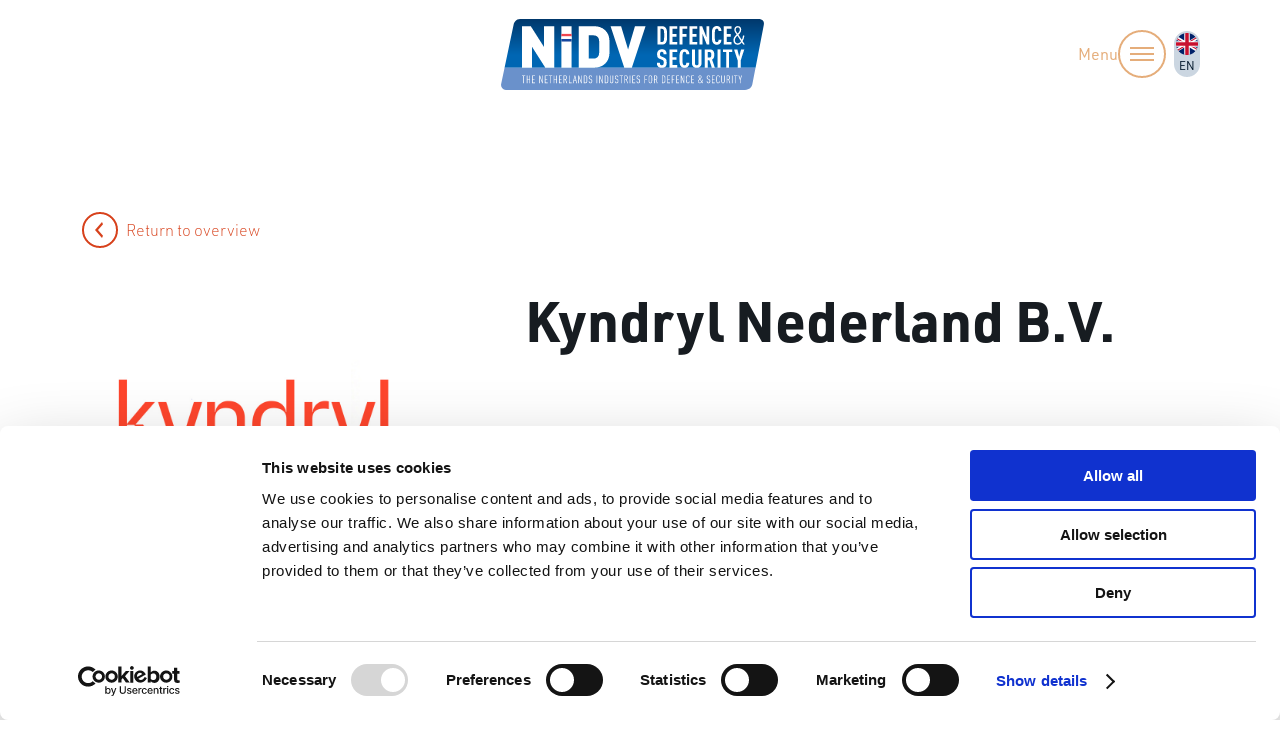

--- FILE ---
content_type: text/html; charset=UTF-8
request_url: https://www.nidv.eu/en/industry-guide/kyndryl-nederland-b-v/
body_size: 10979
content:
<!DOCTYPE html>
<head>
    <meta charset="UTF-8">
    <meta name="viewport" content="width=device-width">
    <link rel="profile" href="http://gmpg.org/xfn/11">
    <meta name="description" content="Voor een veilig en innovatief Nederland, nu en in de toekomst.">
    <meta name="msapplication-TileColor" content="#da532c">
    <meta name="theme-color" content="#ffffff">


            <!-- Google Tag Manager -->
        <script type="text/plain" data-cookieconsent="statistics" src="https://www.googletagmanager.com/gtag/js?id=G-NXSB19M2G2" async></script>
        <script type="text/plain" data-cookieconsent="statistics">
            window.dataLayer = window.dataLayer || [];
            function gtag(){dataLayer.push(arguments);}

            gtag('consent', 'default', {
              'ad_storage': 'denied',
              'analytics_storage': 'denied'
            });

            gtag('js', new Date());
            gtag('config', 'G-NXSB19M2G2', { 'anonymize_ip': true });
        </script>
    
    <script>
      let currentLanguage = "en";
    </script>

    <script type="text/javascript" data-cookieconsent="ignore">
	window.dataLayer = window.dataLayer || [];

	function gtag() {
		dataLayer.push(arguments);
	}

	gtag("consent", "default", {
		ad_personalization: "denied",
		ad_storage: "denied",
		ad_user_data: "denied",
		analytics_storage: "denied",
		functionality_storage: "denied",
		personalization_storage: "denied",
		security_storage: "granted",
		wait_for_update: 500,
	});
	gtag("set", "ads_data_redaction", true);
	</script>
<script type="text/javascript"
		id="Cookiebot"
		src="https://consent.cookiebot.com/uc.js"
		data-implementation="wp"
		data-cbid="6fca6ac8-a737-40f7-87df-c39c71e81498"
						data-culture="EN"
				data-blockingmode="auto"
	></script>
<meta name='robots' content='index, follow, max-image-preview:large, max-snippet:-1, max-video-preview:-1' />
	<style>img:is([sizes="auto" i], [sizes^="auto," i]) { contain-intrinsic-size: 3000px 1500px }</style>
	<link rel="alternate" href="https://www.nidv.eu/bedrijvengids/kyndryl-nederland-b-v/" hreflang="nl" />
<link rel="alternate" href="https://www.nidv.eu/en/industry-guide/kyndryl-nederland-b-v/" hreflang="en" />
<link rel="preload" href="//use.typekit.net/isl4zsg.css" as="style" crossorigin onload="this.onload=null;this.rel='stylesheet'"><noscript><link rel="stylesheet" href="//use.typekit.net/isl4zsg.css"></noscript>
	<!-- This site is optimized with the Yoast SEO plugin v26.4 - https://yoast.com/wordpress/plugins/seo/ -->
	<title>Kyndryl Nederland B.V. - NIDV</title>
	<link rel="canonical" href="https://www.nidv.eu/en/industry-guide/kyndryl-nederland-b-v/" />
	<meta property="og:locale" content="en_US" />
	<meta property="og:locale:alternate" content="nl_NL" />
	<meta property="og:type" content="article" />
	<meta property="og:title" content="Kyndryl Nederland B.V. - NIDV" />
	<meta property="og:url" content="https://www.nidv.eu/en/industry-guide/kyndryl-nederland-b-v/" />
	<meta property="og:site_name" content="NIDV" />
	<meta property="article:modified_time" content="2025-05-01T12:37:30+00:00" />
	<meta property="og:image" content="https://www.nidv.eu/wp-content/uploads/2022/01/Kyndryl.jpg" />
	<meta property="og:image:width" content="800" />
	<meta property="og:image:height" content="500" />
	<meta property="og:image:type" content="image/jpeg" />
	<meta name="twitter:card" content="summary_large_image" />
	<meta name="twitter:label1" content="Est. reading time" />
	<meta name="twitter:data1" content="2 minutes" />
	<script type="application/ld+json" class="yoast-schema-graph">{"@context":"https://schema.org","@graph":[{"@type":"WebPage","@id":"https://www.nidv.eu/en/industry-guide/kyndryl-nederland-b-v/","url":"https://www.nidv.eu/en/industry-guide/kyndryl-nederland-b-v/","name":"Kyndryl Nederland B.V. - NIDV","isPartOf":{"@id":"https://www.nidv.eu/en/home/#website"},"primaryImageOfPage":{"@id":"https://www.nidv.eu/en/industry-guide/kyndryl-nederland-b-v/#primaryimage"},"image":{"@id":"https://www.nidv.eu/en/industry-guide/kyndryl-nederland-b-v/#primaryimage"},"thumbnailUrl":"https://www.nidv.eu/wp-content/uploads/2022/01/Kyndryl.jpg","datePublished":"2022-01-27T09:47:04+00:00","dateModified":"2025-05-01T12:37:30+00:00","breadcrumb":{"@id":"https://www.nidv.eu/en/industry-guide/kyndryl-nederland-b-v/#breadcrumb"},"inLanguage":"en-US","potentialAction":[{"@type":"ReadAction","target":["https://www.nidv.eu/en/industry-guide/kyndryl-nederland-b-v/"]}]},{"@type":"ImageObject","inLanguage":"en-US","@id":"https://www.nidv.eu/en/industry-guide/kyndryl-nederland-b-v/#primaryimage","url":"https://www.nidv.eu/wp-content/uploads/2022/01/Kyndryl.jpg","contentUrl":"https://www.nidv.eu/wp-content/uploads/2022/01/Kyndryl.jpg","width":800,"height":500},{"@type":"BreadcrumbList","@id":"https://www.nidv.eu/en/industry-guide/kyndryl-nederland-b-v/#breadcrumb","itemListElement":[{"@type":"ListItem","position":1,"name":"Home","item":"https://www.nidv.eu/en/home/"},{"@type":"ListItem","position":2,"name":"Kyndryl Nederland B.V."}]},{"@type":"WebSite","@id":"https://www.nidv.eu/en/home/#website","url":"https://www.nidv.eu/en/home/","name":"NIDV","description":"Voor een veilig en innovatief Nederland, nu en in de toekomst.","potentialAction":[{"@type":"SearchAction","target":{"@type":"EntryPoint","urlTemplate":"https://www.nidv.eu/en/home/?s={search_term_string}"},"query-input":{"@type":"PropertyValueSpecification","valueRequired":true,"valueName":"search_term_string"}}],"inLanguage":"en-US"}]}</script>
	<!-- / Yoast SEO plugin. -->


<link rel='dns-prefetch' href='//cdnjs.cloudflare.com' />
<style id='classic-theme-styles-inline-css' type='text/css'>
/*! This file is auto-generated */
.wp-block-button__link{color:#fff;background-color:#32373c;border-radius:9999px;box-shadow:none;text-decoration:none;padding:calc(.667em + 2px) calc(1.333em + 2px);font-size:1.125em}.wp-block-file__button{background:#32373c;color:#fff;text-decoration:none}
</style>
<style id='global-styles-inline-css' type='text/css'>
:root{--wp--preset--aspect-ratio--square: 1;--wp--preset--aspect-ratio--4-3: 4/3;--wp--preset--aspect-ratio--3-4: 3/4;--wp--preset--aspect-ratio--3-2: 3/2;--wp--preset--aspect-ratio--2-3: 2/3;--wp--preset--aspect-ratio--16-9: 16/9;--wp--preset--aspect-ratio--9-16: 9/16;--wp--preset--color--black: #000000;--wp--preset--color--cyan-bluish-gray: #abb8c3;--wp--preset--color--white: #ffffff;--wp--preset--color--pale-pink: #f78da7;--wp--preset--color--vivid-red: #cf2e2e;--wp--preset--color--luminous-vivid-orange: #ff6900;--wp--preset--color--luminous-vivid-amber: #fcb900;--wp--preset--color--light-green-cyan: #7bdcb5;--wp--preset--color--vivid-green-cyan: #00d084;--wp--preset--color--pale-cyan-blue: #8ed1fc;--wp--preset--color--vivid-cyan-blue: #0693e3;--wp--preset--color--vivid-purple: #9b51e0;--wp--preset--gradient--vivid-cyan-blue-to-vivid-purple: linear-gradient(135deg,rgba(6,147,227,1) 0%,rgb(155,81,224) 100%);--wp--preset--gradient--light-green-cyan-to-vivid-green-cyan: linear-gradient(135deg,rgb(122,220,180) 0%,rgb(0,208,130) 100%);--wp--preset--gradient--luminous-vivid-amber-to-luminous-vivid-orange: linear-gradient(135deg,rgba(252,185,0,1) 0%,rgba(255,105,0,1) 100%);--wp--preset--gradient--luminous-vivid-orange-to-vivid-red: linear-gradient(135deg,rgba(255,105,0,1) 0%,rgb(207,46,46) 100%);--wp--preset--gradient--very-light-gray-to-cyan-bluish-gray: linear-gradient(135deg,rgb(238,238,238) 0%,rgb(169,184,195) 100%);--wp--preset--gradient--cool-to-warm-spectrum: linear-gradient(135deg,rgb(74,234,220) 0%,rgb(151,120,209) 20%,rgb(207,42,186) 40%,rgb(238,44,130) 60%,rgb(251,105,98) 80%,rgb(254,248,76) 100%);--wp--preset--gradient--blush-light-purple: linear-gradient(135deg,rgb(255,206,236) 0%,rgb(152,150,240) 100%);--wp--preset--gradient--blush-bordeaux: linear-gradient(135deg,rgb(254,205,165) 0%,rgb(254,45,45) 50%,rgb(107,0,62) 100%);--wp--preset--gradient--luminous-dusk: linear-gradient(135deg,rgb(255,203,112) 0%,rgb(199,81,192) 50%,rgb(65,88,208) 100%);--wp--preset--gradient--pale-ocean: linear-gradient(135deg,rgb(255,245,203) 0%,rgb(182,227,212) 50%,rgb(51,167,181) 100%);--wp--preset--gradient--electric-grass: linear-gradient(135deg,rgb(202,248,128) 0%,rgb(113,206,126) 100%);--wp--preset--gradient--midnight: linear-gradient(135deg,rgb(2,3,129) 0%,rgb(40,116,252) 100%);--wp--preset--font-size--small: 13px;--wp--preset--font-size--medium: 20px;--wp--preset--font-size--large: 36px;--wp--preset--font-size--x-large: 42px;--wp--preset--spacing--20: 0.44rem;--wp--preset--spacing--30: 0.67rem;--wp--preset--spacing--40: 1rem;--wp--preset--spacing--50: 1.5rem;--wp--preset--spacing--60: 2.25rem;--wp--preset--spacing--70: 3.38rem;--wp--preset--spacing--80: 5.06rem;--wp--preset--shadow--natural: 6px 6px 9px rgba(0, 0, 0, 0.2);--wp--preset--shadow--deep: 12px 12px 50px rgba(0, 0, 0, 0.4);--wp--preset--shadow--sharp: 6px 6px 0px rgba(0, 0, 0, 0.2);--wp--preset--shadow--outlined: 6px 6px 0px -3px rgba(255, 255, 255, 1), 6px 6px rgba(0, 0, 0, 1);--wp--preset--shadow--crisp: 6px 6px 0px rgba(0, 0, 0, 1);}:where(.is-layout-flex){gap: 0.5em;}:where(.is-layout-grid){gap: 0.5em;}body .is-layout-flex{display: flex;}.is-layout-flex{flex-wrap: wrap;align-items: center;}.is-layout-flex > :is(*, div){margin: 0;}body .is-layout-grid{display: grid;}.is-layout-grid > :is(*, div){margin: 0;}:where(.wp-block-columns.is-layout-flex){gap: 2em;}:where(.wp-block-columns.is-layout-grid){gap: 2em;}:where(.wp-block-post-template.is-layout-flex){gap: 1.25em;}:where(.wp-block-post-template.is-layout-grid){gap: 1.25em;}.has-black-color{color: var(--wp--preset--color--black) !important;}.has-cyan-bluish-gray-color{color: var(--wp--preset--color--cyan-bluish-gray) !important;}.has-white-color{color: var(--wp--preset--color--white) !important;}.has-pale-pink-color{color: var(--wp--preset--color--pale-pink) !important;}.has-vivid-red-color{color: var(--wp--preset--color--vivid-red) !important;}.has-luminous-vivid-orange-color{color: var(--wp--preset--color--luminous-vivid-orange) !important;}.has-luminous-vivid-amber-color{color: var(--wp--preset--color--luminous-vivid-amber) !important;}.has-light-green-cyan-color{color: var(--wp--preset--color--light-green-cyan) !important;}.has-vivid-green-cyan-color{color: var(--wp--preset--color--vivid-green-cyan) !important;}.has-pale-cyan-blue-color{color: var(--wp--preset--color--pale-cyan-blue) !important;}.has-vivid-cyan-blue-color{color: var(--wp--preset--color--vivid-cyan-blue) !important;}.has-vivid-purple-color{color: var(--wp--preset--color--vivid-purple) !important;}.has-black-background-color{background-color: var(--wp--preset--color--black) !important;}.has-cyan-bluish-gray-background-color{background-color: var(--wp--preset--color--cyan-bluish-gray) !important;}.has-white-background-color{background-color: var(--wp--preset--color--white) !important;}.has-pale-pink-background-color{background-color: var(--wp--preset--color--pale-pink) !important;}.has-vivid-red-background-color{background-color: var(--wp--preset--color--vivid-red) !important;}.has-luminous-vivid-orange-background-color{background-color: var(--wp--preset--color--luminous-vivid-orange) !important;}.has-luminous-vivid-amber-background-color{background-color: var(--wp--preset--color--luminous-vivid-amber) !important;}.has-light-green-cyan-background-color{background-color: var(--wp--preset--color--light-green-cyan) !important;}.has-vivid-green-cyan-background-color{background-color: var(--wp--preset--color--vivid-green-cyan) !important;}.has-pale-cyan-blue-background-color{background-color: var(--wp--preset--color--pale-cyan-blue) !important;}.has-vivid-cyan-blue-background-color{background-color: var(--wp--preset--color--vivid-cyan-blue) !important;}.has-vivid-purple-background-color{background-color: var(--wp--preset--color--vivid-purple) !important;}.has-black-border-color{border-color: var(--wp--preset--color--black) !important;}.has-cyan-bluish-gray-border-color{border-color: var(--wp--preset--color--cyan-bluish-gray) !important;}.has-white-border-color{border-color: var(--wp--preset--color--white) !important;}.has-pale-pink-border-color{border-color: var(--wp--preset--color--pale-pink) !important;}.has-vivid-red-border-color{border-color: var(--wp--preset--color--vivid-red) !important;}.has-luminous-vivid-orange-border-color{border-color: var(--wp--preset--color--luminous-vivid-orange) !important;}.has-luminous-vivid-amber-border-color{border-color: var(--wp--preset--color--luminous-vivid-amber) !important;}.has-light-green-cyan-border-color{border-color: var(--wp--preset--color--light-green-cyan) !important;}.has-vivid-green-cyan-border-color{border-color: var(--wp--preset--color--vivid-green-cyan) !important;}.has-pale-cyan-blue-border-color{border-color: var(--wp--preset--color--pale-cyan-blue) !important;}.has-vivid-cyan-blue-border-color{border-color: var(--wp--preset--color--vivid-cyan-blue) !important;}.has-vivid-purple-border-color{border-color: var(--wp--preset--color--vivid-purple) !important;}.has-vivid-cyan-blue-to-vivid-purple-gradient-background{background: var(--wp--preset--gradient--vivid-cyan-blue-to-vivid-purple) !important;}.has-light-green-cyan-to-vivid-green-cyan-gradient-background{background: var(--wp--preset--gradient--light-green-cyan-to-vivid-green-cyan) !important;}.has-luminous-vivid-amber-to-luminous-vivid-orange-gradient-background{background: var(--wp--preset--gradient--luminous-vivid-amber-to-luminous-vivid-orange) !important;}.has-luminous-vivid-orange-to-vivid-red-gradient-background{background: var(--wp--preset--gradient--luminous-vivid-orange-to-vivid-red) !important;}.has-very-light-gray-to-cyan-bluish-gray-gradient-background{background: var(--wp--preset--gradient--very-light-gray-to-cyan-bluish-gray) !important;}.has-cool-to-warm-spectrum-gradient-background{background: var(--wp--preset--gradient--cool-to-warm-spectrum) !important;}.has-blush-light-purple-gradient-background{background: var(--wp--preset--gradient--blush-light-purple) !important;}.has-blush-bordeaux-gradient-background{background: var(--wp--preset--gradient--blush-bordeaux) !important;}.has-luminous-dusk-gradient-background{background: var(--wp--preset--gradient--luminous-dusk) !important;}.has-pale-ocean-gradient-background{background: var(--wp--preset--gradient--pale-ocean) !important;}.has-electric-grass-gradient-background{background: var(--wp--preset--gradient--electric-grass) !important;}.has-midnight-gradient-background{background: var(--wp--preset--gradient--midnight) !important;}.has-small-font-size{font-size: var(--wp--preset--font-size--small) !important;}.has-medium-font-size{font-size: var(--wp--preset--font-size--medium) !important;}.has-large-font-size{font-size: var(--wp--preset--font-size--large) !important;}.has-x-large-font-size{font-size: var(--wp--preset--font-size--x-large) !important;}
:where(.wp-block-post-template.is-layout-flex){gap: 1.25em;}:where(.wp-block-post-template.is-layout-grid){gap: 1.25em;}
:where(.wp-block-columns.is-layout-flex){gap: 2em;}:where(.wp-block-columns.is-layout-grid){gap: 2em;}
:root :where(.wp-block-pullquote){font-size: 1.5em;line-height: 1.6;}
</style>
<link rel='stylesheet' id='theme-styles-css' href='https://www.nidv.eu/wp-content/themes/dpi/assets/css/main.min.css?ver=1.0.1768819603' type='text/css' media='all' />
<script type="text/javascript" src="//cdnjs.cloudflare.com/ajax/libs/jquery/3.3.1/jquery.min.js?ver=6.8.3" id="jquery-js"></script>
<link rel="alternate" title="oEmbed (JSON)" type="application/json+oembed" href="https://www.nidv.eu/wp-json/oembed/1.0/embed?url=https%3A%2F%2Fwww.nidv.eu%2Fen%2Findustry-guide%2Fkyndryl-nederland-b-v%2F&#038;lang=en" />
<link rel="alternate" title="oEmbed (XML)" type="text/xml+oembed" href="https://www.nidv.eu/wp-json/oembed/1.0/embed?url=https%3A%2F%2Fwww.nidv.eu%2Fen%2Findustry-guide%2Fkyndryl-nederland-b-v%2F&#038;format=xml&#038;lang=en" />
			<!-- Custom Favicons -->
			<link rel="apple-touch-icon" sizes="114x114" href="https://www.nidv.eu/wp-content/themes/dpi/assets/files/images/favicon/apple-touch-icon.png">
			<link rel="icon" type="image/png" sizes="32x32" href="https://www.nidv.eu/wp-content/themes/dpi/assets/files/images/favicon/favicon-32x32.png">
			<link rel="icon" type="image/png" sizes="16x16" href="https://www.nidv.eu/wp-content/themes/dpi/assets/files/images/favicon/favicon-16x16.png">
			<link rel="manifest" href="https://www.nidv.eu/wp-content/themes/dpi/assets/files/images/favicon/site.webmanifest">
			<link rel="mask-icon" href="https://www.nidv.eu/wp-content/themes/dpi/assets/files/images/favicon/safari-pinned-tab.svg" color="#5bbad5">

		</head>
<body class="wp-singular business-template-default single single-business postid-14695 wp-theme-dpi">
<header class="site-header">
    <nav class="navbar" id="navbar">
        <a class="navbar__logo" href="/en">
            <img src="https://www.nidv.eu/wp-content/themes/dpi/assets/files/images/logo-en.svg" alt="logo NIDV">
        </a>
        <div class="navbar__menu">
            <ul class="navbar__language-switcher top">
                	<li class="lang-item lang-item-2 lang-item-nl lang-item-first"><a lang="nl-NL" hreflang="nl-NL" href="https://www.nidv.eu/bedrijvengids/kyndryl-nederland-b-v/">nl</a></li>
	<li class="lang-item lang-item-5 lang-item-en current-lang"><a lang="en-US" hreflang="en-US" href="https://www.nidv.eu/en/industry-guide/kyndryl-nederland-b-v/" aria-current="true">en</a></li>
            </ul>
        </div>
        <div class="navbar-collapsed">
            <div class="navbar-collapsed__inner">
                <div class="navbar__search">
                    <div class="search-form">
                        
<form method="get" class="searchform" action="https://www.nidv.eu/en/" role="search">
    <label for="s">Search</label>
    <input id="s" name="s" type="text" placeholder="Search" value="">
</form>
                        <button class="search-form__button" aria-label="Search">
                            <span class="icon-search"></span>
                        </button>
                    </div>
                    <a class="navbar-collapsed__toggler navbar__toggler" href="#" data-nav-toggle title="Close menu">
                        Close                        <span class="menu-icon"><span></span></span>
                    </a>
                </div>
                <div class="navbar-collapsed__main-menu">
                    <ul id="main-navigation" class="main-navigation"><li id="menu-item-11554" class="menu-item menu-item-type-post_type menu-item-object-page menu-item-has-children menu-item-11554"><a href="https://www.nidv.eu/en/about-nidv/">About NIDV</a>
<ul class="sub-menu">
	<li id="menu-item-11556" class="menu-item menu-item-type-post_type menu-item-object-page menu-item-11556"><a href="https://www.nidv.eu/en/about-nidv/">About NIDV</a></li>
	<li id="menu-item-19946" class="menu-item menu-item-type-post_type menu-item-object-page menu-item-19946"><a href="https://www.nidv.eu/en/role-of-nidv/">Role of NIDV</a></li>
	<li id="menu-item-7632" class="menu-item menu-item-type-post_type menu-item-object-page menu-item-7632"><a href="https://www.nidv.eu/en/about-nidv/board/">Board</a></li>
	<li id="menu-item-7631" class="menu-item menu-item-type-post_type menu-item-object-page menu-item-7631"><a href="https://www.nidv.eu/en/about-nidv/employees/">Employees</a></li>
</ul>
</li>
<li id="menu-item-18840" class="menu-item menu-item-type-post_type menu-item-object-page menu-item-has-children menu-item-18840"><a href="https://www.nidv.eu/en/trade-promotion/">International activities</a>
<ul class="sub-menu">
	<li id="menu-item-11555" class="menu-item menu-item-type-post_type menu-item-object-page menu-item-11555"><a href="https://www.nidv.eu/en/trade-promotion/">Trade promotion</a></li>
	<li id="menu-item-18838" class="menu-item menu-item-type-post_type menu-item-object-page menu-item-18838"><a href="https://www.nidv.eu/en/europe/">Europe</a></li>
	<li id="menu-item-18839" class="menu-item menu-item-type-post_type menu-item-object-page menu-item-18839"><a href="https://www.nidv.eu/en/nato/">NATO</a></li>
</ul>
</li>
<li id="menu-item-18842" class="menu-item menu-item-type-post_type menu-item-object-page menu-item-18842"><a href="https://www.nidv.eu/en/industry-guide/">Industry guide</a></li>
<li id="menu-item-7636" class="menu-item menu-item-type-custom menu-item-object-custom menu-item-7636"><a target="_blank" href="https://www.nidvexhibition.eu/en/home/">NEDS</a></li>
</ul>                </div>
            </div>
            <div class="navbar-collapsed__language-switcher">
                <ul class="navbar__language-switcher bottom">
                    	<li class="lang-item lang-item-2 lang-item-nl lang-item-first"><a lang="nl-NL" hreflang="nl-NL" href="https://www.nidv.eu/bedrijvengids/kyndryl-nederland-b-v/">nl</a></li>
	<li class="lang-item lang-item-5 lang-item-en current-lang"><a lang="en-US" hreflang="en-US" href="https://www.nidv.eu/en/industry-guide/kyndryl-nederland-b-v/" aria-current="true">en</a></li>
                </ul>
            </div>
        </div>

        <div class="navbar__backdrop" data-nav-toggle></div>
    </nav>
</header>

<!-- Nav toggle needs to be outside site-header for mix-blend-mode to be working -->
<a class="navbar__toggler top" href="#" data-nav-toggle title="Toggle menu">
    Menu    <span class="menu-icon"><span></span></span>
</a>
<div class="wrapper" id="single-wrapper">

	<main class="site-main" id="main">

		
			
<article class="single single--business" id="post-14695">
    <div class="container">
                    <div class="row">
                <div class="col-12">
                    <a href="https://www.nidv.eu/en/home/industry-guide" class="btn-cta btn-cta--back single__back-button">
                        <i class="icon-chevron-back"></i>
                        Return to overview                    </a>
                </div>
            </div>
                <div class="row">
            <div class="col-md-4 sidebar__wrapper">
                
<aside class="sidebar">
    
                <div class="sidebar__card sidebar__card--logo">
                <img src="https://www.nidv.eu/wp-content/uploads/2022/01/Kyndryl.jpg" alt="Logo">
            </div>
                <div class="sidebar__card sidebar__card--address-data">
                            <div class="sidebar__card-content-wrapper">
                    <h4>Visitors Address:</h4>
                    <div>Mercuriusplein 1</div><div>2132 HA Hoofddorp</div><div>The Netherlands</div>                </div>
            
            
                            <div class="sidebar__card-content-wrapper">
                    <h4>Phone:</h4>
                    <div><a href="tel:+31 (0)23 798 11 73">+31 (0)23 798 11 73</a></div>
                </div>
             
                            <div class="sidebar__card-content-wrapper">
                    <h4>E-mail:</h4>
                    <div><a href="mailto:inquiry.netherlands@kyndryl.com">inquiry.netherlands@kyndryl.com</a></div>
                </div>
            
                            <h4>Website:</h4>
                <div><a target="_blank" href="https://www.kyndryl.com/us/en">https://www.kyndryl.com/us/en</a></div>
                    </div>
    
    
    
    </aside>            </div>
            <div class="col-md-8">
                <div class="row">
                    <div class="col-md-10 offset-md-1">
                        
<section class="component-post-meta-data">
        <div class="wysiwyg">
        <h1>Kyndryl Nederland B.V.</h1>
    </div>
    <div class="post-meta__information">
        
        
        
            </div>
    </section>

<section class="component-page-intro component">
    <div class="container">
        <div class="row">
            <div class="col-12">
                <div class="wysiwyg">
                                        <div class="intro-text">
                                                    <p>Kyndryl is a $19.4B technology services company with 90,000 highly skilled practitioners worldwide, with deep expertise in mission-critical digital environments and the skills, IP and tools to drive continuous innovation at scale that the world depends on every day.</p>
                                            </div>
                </div>
                                     
                            </div>
        </div>
    </div>
</section>
<section class="component-textblock component">
        <div class="wysiwyg">
        <p>The separation of Kyndryl from IBM has gained a new freedom to reshape our strategy in ways favorable to our long-term development. Kyndryl’s name comes from two words that are important to our identity. It is derived from the word <strong>kin</strong>ship, referencing the belief that people are at the center of everything the company does, and that relationships are built and nurtured over time. “Dryl” is derived from ten<strong>dril</strong>, which brings to mind the notion of continued growth and that –together with our customers &#8211; we are continually advancing human progress.</p>
<p>Kyndryl empowered teams, being close to our customers and with a broad range of partners, are able to anticipate and agilely respond to your needs.</p>
<p>As a World leading organization, we are committed to the health and continuous improvement of the vital systems at the heart of the digital economy. With our partners and thousands of customers, we co-create solutions to help enterprises reach their peak digital performance.</p>
<p>Our ability is to invest in capabilities across technology stacks — with a broad ecosystem of partners — allowing us to engage in the transformational services market, doubling the size of our market opportunity.</p>
<p>We support our customers objectives by innovating at scale with a strong foundation in applied data, automation, and operational AI – and new investments in 5G, edge, cloud, security and resilience to help and improve the customer and employee experience, accelerate time to value, improve resiliency, reduce risk and increase efficiency.</p>
<p>Our highly skilled practitioners are dedicated, passionate professionals who understand the current environments, are continuously upskilling, with the flexibility to integrate a broad range of technologies to support today’s heterogeneous environments.</p>
<p>Kyndryl has already announced strategic partnerships with Microsoft, VMWare, SAP and Google and others and we are pivoting to participate more fully in a broader ecosystem and invest in transformation services that are aligned to customers’ digital journeys (cloud, data, security, and intelligent automation).</p>
<p><strong>Platform </strong>NIVP</p>
         
    </div>
    </section>

<section class="component-share-post share-post">
    <strong>Share with:</strong>
    <a class="share-post__social" href="https://www.linkedin.com/shareArticle?mini=true&url=https%3A%2F%2Fwww.nidv.eu%2Fen%2Findustry-guide%2Fkyndryl-nederland-b-v%2F&title=Kyndryl+Nederland+B.V.&summary=%3Cp%3EKyndryl+is+a+%2419.4B+technology+services%C2%A0company+with+90%2C000+highly+skilled%C2%A0practitioners+worldwide%2C+with+deep+expertise%C2%A0in+mission-critical+digital+environments+and%C2%A0the+skills%2C+IP+and+tools+to+drive+continuous%C2%A0innovation+at+scale%C2%A0that+the+world+depends+on+every+day.%3C%2Fp%3E%0A">
        <svg xmlns="http://www.w3.org/2000/svg" width="32" height="32" fill="none">
            <title>LinkedIn</title>
            <g clip-path="url(#a)">
                <path fill="#fff" d="M5.9994 6h20v20h-20z"/>
                <path fill="currentColor" d="M15.9994 0c-8.8352 0-16 7.1648-16 16s7.1648 16 16 16 16-7.1648 16-16-7.1648-16-16-16ZM11.35 24.1875H7.4533V12.4641H11.35v11.7234ZM9.4017 10.8633h-.0254c-1.3076 0-2.1533-.9002-2.1533-2.0252 0-1.1504.8716-2.0256 2.2046-2.0256 1.333 0 2.1533.8752 2.1787 2.0256 0 1.125-.8457 2.0252-2.2046 2.0252Zm15.9991 13.3242h-3.8963v-6.2717c0-1.5762-.5642-2.6512-1.9741-2.6512-1.0764 0-1.7175.7251-1.9993 1.4251-.103.2505-.1281.6006-.1281.9509v6.5469h-3.8965s.051-10.6235 0-11.7234h3.8965v1.6599c.5178-.7988 1.4443-1.935 3.5117-1.935 2.5637 0 4.4861 1.6755 4.4861 5.2763v6.7222Z"/>
            </g>
            <defs>
                <clipPath id="a">
                    <path fill="#fff" d="M0 0h32v32H0z"/>
                </clipPath>
            </defs>
        </svg>
    </a>
    <a class="share-post__social" target="_blank" href="https://twitter.com/intent/tweet?url=https%3A%2F%2Fwww.nidv.eu%2Fen%2Findustry-guide%2Fkyndryl-nederland-b-v%2F&text=">
        <svg xmlns="http://www.w3.org/2000/svg" width="32" height="32" fill="none">
            <title>X</title>
            <g clip-path="url(#a)">
                <path fill="currentColor" d="M16.0012 0c-8.8362 0-16 7.1638-16 16 0 8.8363 7.1638 16 16 16 8.8363 0 16-7.1637 16-16 0-8.8362-7.1637-16-16-16Z"/>
                <path fill="#fff" d="m17.7517 14.5517 6.8494-7.9619h-1.623l-5.9474 6.9132-4.7501-6.9132H6.8019l7.1831 10.454-7.1831 8.3493H8.425l6.2805-7.3006 5.0165 7.3006h5.4787l-7.4495-10.8414h.0004Zm-8.7418-6.74h2.4931l11.4758 16.415h-2.4931L9.0099 7.8117Z"/>
            </g>
            <defs>
                <clipPath id="a">
                    <path fill="#fff" d="M0 0h32v32H0z"/>
                </clipPath>
            </defs>
        </svg>
    </a>
    <a class="share-post__social--whatsapp-mobile" href="whatsapp://send?text=Kyndryl+Nederland+B.V. https%3A%2F%2Fwww.nidv.eu%2Fen%2Findustry-guide%2Fkyndryl-nederland-b-v%2F">
        <svg xmlns="http://www.w3.org/2000/svg" width="32" height="32" fill="none">
            <title>WhatsApp</title>
            <rect width="32" height="32" fill="currentColor" rx="16"/>
            <path fill="#fff" d="M24.3199 12.5127c.4511 1.0864.6801 2.2332.6801 3.4336 0 1.6029-.404 3.0984-1.2189 4.4799-.7946 1.3547-1.8787 2.4278-3.2323 3.2191-1.3939.8115-2.8889 1.2139-4.4983 1.2139h-.0202c-1.5151 0-2.936-.3622-4.2694-1.0999L7 25l1.266-4.6207c-.7946-1.3681-1.1987-2.8569-1.1987-4.4598 0-1.6028.4108-3.105 1.2458-4.5067.7812-1.3413 1.8519-2.4076 3.2122-3.199C12.9125 7.4025 14.4209 7 16.0505 7c1.1852 0 2.33.228 3.4209.6773 1.0909.4494 2.0606 1.0999 2.9091 1.9382.8417.8383 1.4949 1.804 1.9461 2.8972h-.0067Zm-4.5253 9.8316c1.1246-.6506 2.0135-1.5425 2.6734-2.6625.6734-1.1535 1.0101-2.4076 1.0101-3.7556 0-.9791-.1885-1.9247-.5656-2.8234-.3771-.9053-.9159-1.7034-1.6162-2.4076-.7003-.7041-1.5084-1.2407-2.4175-1.6095-.9091-.3689-1.8519-.5633-2.835-.5633-1.3468 0-2.5994.3353-3.7711 1.006-1.1246.6504-2.0134 1.5424-2.6734 2.6624-.6734 1.1535-1.01 2.3941-1.01 3.7354 0 1.4352.377 2.7497 1.1245 3.9434l.1886.2817-.7475 2.7563 2.8148-.7444.2828.1609c1.1583.6841 2.4243 1.0261 3.798 1.0261s2.5926-.3353 3.7508-1.0059h-.0067Zm.4445-4.4866c.175.0804.2761.1408.303.2012.0337.0536.0404.1877.0202.3956-.0135.2079-.0674.4293-.1549.664-.0875.2347-.3098.4694-.6667.6974-.3097.2012-.5926.322-.8417.3488-.5185.0805-.9899.0469-1.4276-.0939-.4377-.1408-.8552-.2951-1.2458-.4695-.8889-.3755-1.7509-.9858-2.5791-1.8442-.4377-.4359-.8418-.9188-1.2189-1.4486l-.0471-.0671c-.1886-.2481-.3502-.5164-.4916-.7913-.2828-.5432-.4243-1.0395-.4243-1.4956 0-.456.0943-.8584.2829-1.2138.1077-.2012.2626-.4024.4714-.6036l.0471-.0469c.1751-.1878.3704-.2817.5859-.2817h.4915c.0943 0 .1617.0134.2088.0469.0943.0604.1751.1744.2357.3287l.7003 1.6564c.0606.1543.0606.2884 0 .3957l-.0269.0671a1.478 1.478 0 0 1-.1886.3018l-.0942.114c-.128.1408-.2088.2347-.2559.2816-.0606.0805-.1078.1476-.128.2079-.0202.0604-.0135.1409.0337.2348.3569.6035.7744 1.1266 1.2525 1.5491.4781.4293 1.0303.7713 1.6498 1.0395l.1415.0671c.1077.0469.202.0671.2828.0604.0808-.0067.1481-.047.2087-.1275.3435-.3755.5792-.6639.7004-.8651.0606-.1073.1347-.1676.2087-.1744.0808-.0067.1818.0135.3031.0604.175.0604.6801.3018 1.5218.7243l.1145.0671.027.0134Z"/>
        </svg>
    </a>
    <a class="share-post__social--whatsapp"  target="_blank" href="https://web.whatsapp.com/send?text=Kyndryl+Nederland+B.V. https%3A%2F%2Fwww.nidv.eu%2Fen%2Findustry-guide%2Fkyndryl-nederland-b-v%2F">
        <svg xmlns="http://www.w3.org/2000/svg" width="32" height="32" fill="none">
            <title>WhatsApp</title>
            <rect width="32" height="32" fill="currentColor" rx="16"/>
            <path fill="#fff" d="M24.3199 12.5127c.4511 1.0864.6801 2.2332.6801 3.4336 0 1.6029-.404 3.0984-1.2189 4.4799-.7946 1.3547-1.8787 2.4278-3.2323 3.2191-1.3939.8115-2.8889 1.2139-4.4983 1.2139h-.0202c-1.5151 0-2.936-.3622-4.2694-1.0999L7 25l1.266-4.6207c-.7946-1.3681-1.1987-2.8569-1.1987-4.4598 0-1.6028.4108-3.105 1.2458-4.5067.7812-1.3413 1.8519-2.4076 3.2122-3.199C12.9125 7.4025 14.4209 7 16.0505 7c1.1852 0 2.33.228 3.4209.6773 1.0909.4494 2.0606 1.0999 2.9091 1.9382.8417.8383 1.4949 1.804 1.9461 2.8972h-.0067Zm-4.5253 9.8316c1.1246-.6506 2.0135-1.5425 2.6734-2.6625.6734-1.1535 1.0101-2.4076 1.0101-3.7556 0-.9791-.1885-1.9247-.5656-2.8234-.3771-.9053-.9159-1.7034-1.6162-2.4076-.7003-.7041-1.5084-1.2407-2.4175-1.6095-.9091-.3689-1.8519-.5633-2.835-.5633-1.3468 0-2.5994.3353-3.7711 1.006-1.1246.6504-2.0134 1.5424-2.6734 2.6624-.6734 1.1535-1.01 2.3941-1.01 3.7354 0 1.4352.377 2.7497 1.1245 3.9434l.1886.2817-.7475 2.7563 2.8148-.7444.2828.1609c1.1583.6841 2.4243 1.0261 3.798 1.0261s2.5926-.3353 3.7508-1.0059h-.0067Zm.4445-4.4866c.175.0804.2761.1408.303.2012.0337.0536.0404.1877.0202.3956-.0135.2079-.0674.4293-.1549.664-.0875.2347-.3098.4694-.6667.6974-.3097.2012-.5926.322-.8417.3488-.5185.0805-.9899.0469-1.4276-.0939-.4377-.1408-.8552-.2951-1.2458-.4695-.8889-.3755-1.7509-.9858-2.5791-1.8442-.4377-.4359-.8418-.9188-1.2189-1.4486l-.0471-.0671c-.1886-.2481-.3502-.5164-.4916-.7913-.2828-.5432-.4243-1.0395-.4243-1.4956 0-.456.0943-.8584.2829-1.2138.1077-.2012.2626-.4024.4714-.6036l.0471-.0469c.1751-.1878.3704-.2817.5859-.2817h.4915c.0943 0 .1617.0134.2088.0469.0943.0604.1751.1744.2357.3287l.7003 1.6564c.0606.1543.0606.2884 0 .3957l-.0269.0671a1.478 1.478 0 0 1-.1886.3018l-.0942.114c-.128.1408-.2088.2347-.2559.2816-.0606.0805-.1078.1476-.128.2079-.0202.0604-.0135.1409.0337.2348.3569.6035.7744 1.1266 1.2525 1.5491.4781.4293 1.0303.7713 1.6498 1.0395l.1415.0671c.1077.0469.202.0671.2828.0604.0808-.0067.1481-.047.2087-.1275.3435-.3755.5792-.6639.7004-.8651.0606-.1073.1347-.1676.2087-.1744.0808-.0067.1818.0135.3031.0604.175.0604.6801.3018 1.5218.7243l.1145.0671.027.0134Z"/>
        </svg>
    </a>
</section>    <section class="component-next-previous-posts nav-next-previous">
                    <a class="btn--prev" rel="prev" href="https://www.nidv.eu/en/industry-guide/intronics-bv/">
                <i class="icon icon--arrow">
                    <svg xmlns="http://www.w3.org/2000/svg" width="10" height="20" viewBox="0 0 10 20" fill="none">
                        <path d="M10 2.85714L3.75 10L10 17.1429L8.75 20L-1.39079e-06 10L8.75 -5.46392e-08L10 2.85714Z" fill="#D7411B"/>
                    </svg>
                </i>
                Previous            </a>
                            <a class="btn--next"  rel="next" href="https://www.nidv.eu/en/industry-guide/nokia-solutions-and-networks-nederland-b-v/">
                Next                <i class="icon icon--arrow">
                    <svg xmlns="http://www.w3.org/2000/svg" width="10" height="20" viewBox="0 0 10 20" fill="none">
                        <path d="M10 2.85714L3.75 10L10 17.1429L8.75 20L-1.39079e-06 10L8.75 -5.46392e-08L10 2.85714Z" fill="#D7411B"/>
                    </svg>
                </i>
            </a>
            </section>
                    </div>
                </div>
            </div>
        </div>
            </div>
</article><!-- #post-## -->

		
	</main><!-- #main -->

</div><!-- #single-wrapper -->

<footer class="site-footer" id="footer">
    <div class="site-footer__inner">
        
<section class="component-sub-footer">
    <div class="container">
        <div class="row component-sub-footer__row">
                            <div class="component-sub-footer__col">
                <h3 class="component-sub-footer__title h6">Questions?</h3>
                    <a href="https://www.nidv.eu/en/contact/" class="btn btn--tertiary">Contact us</a>
                </div>
                                        <div class="component-sub-footer__col">
                    <h3 class="component-sub-footer__title h6">Address</h3>
                    <p class="component-sub-footer__p">Bezuidenhoutseweg 161</p>
                    <p class="component-sub-footer__p">2594 AG Den Haag</p>
                                            <p>The Netherlands</p>
                                    </div>
                                        <div class="component-sub-footer__col">
                    <h3 class="component-sub-footer__title h6">Telephone</h3>
                    <a href="tel:+31 70 3644807">+31 70 3644807</a>
                </div>
                                        <div class="component-sub-footer__col">
                    <h3 class="component-sub-footer__title h6">Follow us</h3>
                    <a class="component-sub-footer__icon" href="https://www.linkedin.com/company/nidvnews/?originalSubdomain=nl" target="_blank">
                        <svg xmlns="http://www.w3.org/2000/svg" width="33" height="32" fill="none">
                            <g clip-path="url(#a)">
                                <path fill="#fff" d="M6.5 6h20v20h-20z"/>
                                <path class="fill" fill="#00386B" d="M16.5 0C7.6648 0 .5 7.1648.5 16s7.1648 16 16 16 16-7.1648 16-16-7.1648-16-16-16Zm-4.6494 24.1875H7.9539V12.4641h3.8967v11.7234ZM9.9023 10.8633H9.877c-1.3077 0-2.1534-.9002-2.1534-2.0252 0-1.1504.8716-2.0256 2.2046-2.0256 1.333 0 2.1533.8752 2.1787 2.0256 0 1.125-.8457 2.0252-2.2046 2.0252Zm15.9991 13.3242h-3.8963v-6.2717c0-1.5762-.5642-2.6512-1.9741-2.6512-1.0764 0-1.7175.7251-1.9993 1.4251-.103.2505-.1281.6006-.1281.9509v6.5469h-3.8965s.051-10.6235 0-11.7234h3.8965v1.6599c.5178-.7988 1.4443-1.935 3.5117-1.935 2.5637 0 4.4861 1.6755 4.4861 5.2763v6.7222Z"/>
                            </g>
                            <defs>
                                <clipPath id="a">
                                    <path fill="#fff" d="M0 0h32v32H0z" transform="translate(.5)"/>
                                </clipPath>
                            </defs>
                        </svg>
                    </a>
                </div>
                    </div>
    </div>
</section>        <section class="component-footer">
    <div class="container">
        <div class="row">
            <div class="col-12 col-lg-8 component-footer__footer-menu">
                <ul id="footer-navigation" class="footer-navigation"><li id="menu-item-11560" class="menu-item menu-item-type-post_type menu-item-object-page menu-item-11560"><a href="https://www.nidv.eu/en/about-nidv/">About NIDV</a></li>
<li id="menu-item-11561" class="menu-item menu-item-type-post_type menu-item-object-page menu-item-11561"><a href="https://www.nidv.eu/en/trade-promotion/">Trade promotion</a></li>
<li id="menu-item-18843" class="menu-item menu-item-type-post_type menu-item-object-page menu-item-18843"><a href="https://www.nidv.eu/en/industry-guide/">Industry guide</a></li>
<li id="menu-item-11562" class="menu-item menu-item-type-custom menu-item-object-custom menu-item-11562"><a target="_blank" href="https://nidvexhibition.eu/en/">NEDS</a></li>
<li id="menu-item-6552" class="menu-item menu-item-type-post_type menu-item-object-page menu-item-6552"><a href="https://www.nidv.eu/en/contact/">Contact</a></li>
</ul>            </div>
            <div class="col-12 col-lg-4 component-footer__newsletter wysiwyg wysiwyg--compact">
                <h3>Newsletter</h3>
                <p>With the newsletter you will receive relevant news about the NIDV and the Dutch defense and security industry.</p>
                <a href="/en/newsletter" class="btn-cta btn-cta--grand site-cta__button">
                    <span>
                        Register                    </span>
                    <i class="icon-chevron-forward"></i>
                </a>
            </div>
        </div>
    </div>
</section>
    </div>
    <div class="container">
        <div class="row">
            <div class="col-12">
                <div class="disclaimer">
                    <ul id="disclaimer-navigation" class="disclaimer-navigation"><li id="menu-item-7571" class="menu-item menu-item-type-post_type menu-item-object-page menu-item-7571"><a href="https://www.nidv.eu/en/disclaimer/">Disclaimer</a></li>
<li id="menu-item-7570" class="menu-item menu-item-type-post_type menu-item-object-page menu-item-7570"><a href="https://www.nidv.eu/en/privacy-statement/">Privacy statement</a></li>
</ul>                </div>
            </div>
        </div>
    </div>
</footer>

<script type="speculationrules">
{"prefetch":[{"source":"document","where":{"and":[{"href_matches":"\/*"},{"not":{"href_matches":["\/wp-*.php","\/wp-admin\/*","\/wp-content\/uploads\/*","\/wp-content\/*","\/wp-content\/plugins\/*","\/wp-content\/themes\/dpi\/*","\/*\\?(.+)"]}},{"not":{"selector_matches":"a[rel~=\"nofollow\"]"}},{"not":{"selector_matches":".no-prefetch, .no-prefetch a"}}]},"eagerness":"conservative"}]}
</script>
<script type="text/javascript" src="https://www.nidv.eu/wp-content/themes/dpi/assets/js/main.min.js?ver=1.0.1768819603" id="main-scripts-js"></script>


    </body>
</html>

--- FILE ---
content_type: image/svg+xml
request_url: https://www.nidv.eu/wp-content/themes/dpi/assets/files/images/logo-en.svg
body_size: 13528
content:
<?xml version="1.0" encoding="utf-8"?>
<!-- Generator: Adobe Illustrator 25.0.1, SVG Export Plug-In . SVG Version: 6.00 Build 0)  -->
<svg version="1.1" id="Laag_1" xmlns="http://www.w3.org/2000/svg" xmlns:xlink="http://www.w3.org/1999/xlink" x="0px" y="0px"
	 viewBox="0 0 682.1 184.1" style="enable-background:new 0 0 682.1 184.1;" xml:space="preserve">
<style type="text/css">
	.st0{fill:url(#SVGID_1_);}
	.st1{fill:#6A91CB;}
	.st2{fill:#FFFFFF;}
	.st3{fill:#EF464F;}
	.st4{fill:#17479E;}
</style>
<g>
	<linearGradient id="SVGID_1_" gradientUnits="userSpaceOnUse" x1="345.6124" y1="184.0508" x2="345.6124" y2="6.309570e-04">
		<stop  offset="0.5" style="stop-color:#0066B3"/>
		<stop  offset="1" style="stop-color:#00386C"/>
	</linearGradient>
	<path class="st0" d="M681.5,16.1C682,13.9,685.2,0,666.9,0H49.6c-11,0-15.7,8.9-17,14.7L9.2,126.2h651.1L681.5,16.1z"/>
	<path class="st1" d="M14.5,184.1H630c14.5,0,19.6-6.5,21.8-14.2l8.4-43.6H9.2l-8.6,40.9C-1.9,176.5,4,184.1,14.5,184.1z"/>
</g>
<g>
	<path class="st2" d="M114.9,126.2l-34.4-54v54H54.1V18.7h23.1l34.4,54v-54H138v107.4H114.9z"/>
	<path class="st2" d="M156.6,126.2V18.7H183v107.4H156.6z"/>
	<path class="st2" d="M270.2,115.6c-7.4,7.4-17.8,10.6-29,10.6h-39.8V18.7h39.8c11.2,0,21.6,3.2,29,10.6
		c12.5,12.5,11.2,26.3,11.2,43.2C281.3,89.4,282.7,103.1,270.2,115.6z M252,48.3c-2.4-3.6-6-6-12.7-6h-11.6v60.4h11.6
		c6.6,0,10.3-2.4,12.7-6c2.1-3,2.9-5.9,2.9-24.1C254.9,54.4,254.2,51.3,252,48.3z"/>
	<path class="st2" d="M339.3,126.2h-19.6L284.2,18.7h27.3l18.1,60.1l17.8-60.1h27.5L339.3,126.2z"/>
</g>
<g>
	<rect x="156.6" y="38.6" class="st3" width="26.4" height="6.6"/>
	<rect x="156.6" y="45.2" class="st2" width="26.4" height="6.6"/>
	<rect x="156.6" y="51.8" class="st4" width="26.4" height="6.6"/>
</g>
<g>
	<path class="st2" d="M59.5,147.9v18.4h-1.7v-18.4h-3.5v-1.5H63v1.5H59.5z"/>
	<path class="st2" d="M73.7,166.3v-9.4h-5.2v9.4h-1.7v-19.9h1.7v9h5.2v-9h1.7v19.9H73.7z"/>
	<path class="st2" d="M80.6,166.3v-19.9h7.3v1.5h-5.6v7.7h4.8v1.5h-4.8v7.8h5.6v1.5H80.6z"/>
	<path class="st2" d="M106.8,166.3l-5.8-15.5v15.5h-1.7v-19.9h1.7l5.8,15.5l0-15.5h1.7v19.9H106.8z"/>
	<path class="st2" d="M113.7,166.3v-19.9h7.3v1.5h-5.6v7.7h4.8v1.5h-4.8v7.8h5.6v1.5H113.7z"/>
	<path class="st2" d="M129.3,147.9v18.4h-1.7v-18.4h-3.5v-1.5h8.7v1.5H129.3z"/>
	<path class="st2" d="M143.5,166.3v-9.4h-5.2v9.4h-1.7v-19.9h1.7v9h5.2v-9h1.7v19.9H143.5z"/>
	<path class="st2" d="M150.4,166.3v-19.9h7.3v1.5h-5.6v7.7h4.8v1.5h-4.8v7.8h5.6v1.5H150.4z"/>
	<path class="st2" d="M169.7,166.3l-3-8.9H164v8.9h-1.7v-19.9h4.1c2.5,0,4.5,0.9,4.5,5.5c0,3.1-0.9,4.6-2.6,5.2l3.3,9.2H169.7z
		 M166.4,147.9H164v8h2.4c2.1,0,2.7-1.4,2.7-4C169.2,149.3,168.5,147.9,166.4,147.9z"/>
	<path class="st2" d="M176.1,166.3v-19.9h1.7v18.4h5.6v1.5H176.1z"/>
	<path class="st2" d="M195.1,166.3l-1.1-5.5h-4.9l-1.1,5.5h-1.9l4.7-19.9h1.6l4.6,19.9H195.1z M191.5,149.4l-2.1,10h4.2L191.5,149.4
		z"/>
	<path class="st2" d="M207.8,166.3l-5.8-15.5v15.5h-1.7v-19.9h1.7l5.8,15.5l0-15.5h1.7v19.9H207.8z"/>
	<path class="st2" d="M222.1,165.2c-0.7,0.7-1.7,1.1-3.1,1.1h-4.3v-19.9h4.3c1.4,0,2.4,0.4,3.1,1.1c1.3,1.3,1.5,2.8,1.5,8.8
		C223.6,162.4,223.4,163.9,222.1,165.2z M220.8,148.6c-0.4-0.4-1.1-0.7-1.9-0.7h-2.5v17h2.5c0.8,0,1.5-0.3,1.9-0.7
		c0.9-1,1-2.1,1-7.8S221.7,149.5,220.8,148.6z"/>
	<path class="st2" d="M235.2,165.4c-0.7,0.7-1.8,1.1-3.3,1.1c-1.4,0-2.5-0.3-3.3-1.1c-0.9-0.9-1.2-1.9-1.2-4.1h1.7
		c0,1.5,0.2,2.4,0.8,3c0.4,0.4,1.1,0.7,2,0.7c1,0,1.6-0.3,2-0.7c0.7-0.7,0.8-1.6,0.8-3.1c0-2.5-0.4-3.4-2.2-4.1l-2.2-0.9
		c-2.1-0.8-2.8-2-2.8-5c0-1.7,0.5-3.1,1.4-3.9c0.8-0.7,1.8-1.1,3.1-1.1c1.4,0,2.4,0.4,3.1,1.1c1,1,1.3,2.1,1.3,3.9h-1.7
		c0-1.3-0.2-2.1-0.8-2.7c-0.4-0.4-1-0.7-1.9-0.7c-0.8,0-1.4,0.3-1.8,0.6c-0.6,0.6-0.9,1.6-0.9,2.9c0,2.3,0.4,3,2.3,3.7l2.2,0.9
		c2.3,0.9,2.7,2.4,2.7,5.3C236.5,163.2,236.2,164.5,235.2,165.4z"/>
	<path class="st2" d="M247.8,166.3v-19.9h1.7v19.9H247.8z"/>
	<path class="st2" d="M262.3,166.3l-5.8-15.5v15.5h-1.7v-19.9h1.7l5.8,15.5l0-15.5h1.7v19.9H262.3z"/>
	<path class="st2" d="M276.6,165.2c-0.7,0.7-1.7,1.1-3.1,1.1h-4.3v-19.9h4.3c1.4,0,2.4,0.4,3.1,1.1c1.3,1.3,1.5,2.8,1.5,8.8
		C278.1,162.4,277.9,163.9,276.6,165.2z M275.3,148.6c-0.4-0.4-1.1-0.7-1.9-0.7h-2.5v17h2.5c0.8,0,1.5-0.3,1.9-0.7
		c0.9-1,1-2.1,1-7.8S276.2,149.5,275.3,148.6z"/>
	<path class="st2" d="M290,165.4c-0.8,0.8-1.9,1.1-3.1,1.1c-1.2,0-2.3-0.4-3.1-1.1c-0.8-0.7-1.3-1.8-1.3-3.2v-15.8h1.7v15.9
		c0,1.7,1.2,2.7,2.6,2.7c1.4,0,2.6-1,2.6-2.7v-15.9h1.7v15.8C291.2,163.6,290.7,164.7,290,165.4z"/>
	<path class="st2" d="M303.1,165.4c-0.7,0.7-1.8,1.1-3.3,1.1c-1.4,0-2.5-0.3-3.3-1.1c-0.9-0.9-1.2-1.9-1.2-4.1h1.7
		c0,1.5,0.2,2.4,0.8,3c0.4,0.4,1.1,0.7,2,0.7c1,0,1.6-0.3,2-0.7c0.7-0.7,0.8-1.6,0.8-3.1c0-2.5-0.4-3.4-2.2-4.1l-2.2-0.9
		c-2.1-0.8-2.8-2-2.8-5c0-1.7,0.5-3.1,1.4-3.9c0.8-0.7,1.8-1.1,3.1-1.1c1.4,0,2.4,0.4,3.1,1.1c1,1,1.3,2.1,1.3,3.9h-1.7
		c0-1.3-0.2-2.1-0.8-2.7c-0.4-0.4-1-0.7-1.9-0.7c-0.8,0-1.4,0.3-1.8,0.6c-0.6,0.6-0.9,1.6-0.9,2.9c0,2.3,0.4,3,2.3,3.7l2.2,0.9
		c2.3,0.9,2.7,2.4,2.7,5.3C304.4,163.2,304.1,164.5,303.1,165.4z"/>
	<path class="st2" d="M312.6,147.9v18.4h-1.7v-18.4h-3.5v-1.5h8.7v1.5H312.6z"/>
	<path class="st2" d="M327.4,166.3l-3-8.9h-2.7v8.9h-1.7v-19.9h4.1c2.5,0,4.5,0.9,4.5,5.5c0,3.1-0.9,4.6-2.6,5.2l3.3,9.2H327.4z
		 M324.1,147.9h-2.4v8h2.4c2.1,0,2.7-1.4,2.7-4C326.8,149.3,326.2,147.9,324.1,147.9z"/>
	<path class="st2" d="M333.7,166.3v-19.9h1.7v19.9H333.7z"/>
	<path class="st2" d="M340.6,166.3v-19.9h7.3v1.5h-5.6v7.7h4.8v1.5h-4.8v7.8h5.6v1.5H340.6z"/>
	<path class="st2" d="M359.4,165.4c-0.7,0.7-1.8,1.1-3.3,1.1c-1.4,0-2.5-0.3-3.3-1.1c-0.9-0.9-1.2-1.9-1.2-4.1h1.7
		c0,1.5,0.2,2.4,0.8,3c0.4,0.4,1.1,0.7,2,0.7c1,0,1.6-0.3,2-0.7c0.7-0.7,0.8-1.6,0.8-3.1c0-2.5-0.4-3.4-2.2-4.1l-2.2-0.9
		c-2.1-0.8-2.8-2-2.8-5c0-1.7,0.5-3.1,1.4-3.9c0.8-0.7,1.8-1.1,3.1-1.1c1.4,0,2.4,0.4,3.1,1.1c1,1,1.3,2.1,1.3,3.9H359
		c0-1.3-0.2-2.1-0.8-2.7c-0.4-0.4-1-0.7-1.9-0.7c-0.8,0-1.4,0.3-1.8,0.6c-0.6,0.6-0.9,1.6-0.9,2.9c0,2.3,0.4,3,2.3,3.7l2.2,0.9
		c2.3,0.9,2.7,2.4,2.7,5.3C360.7,163.2,360.4,164.5,359.4,165.4z"/>
	<path class="st2" d="M373.8,147.9v7.7h4.8v1.5h-4.8v9.2H372v-19.9h7.3v1.5H373.8z"/>
	<path class="st2" d="M390.6,165.4c-0.7,0.7-1.8,1.2-3.1,1.2c-1.4,0-2.4-0.4-3.1-1.2c-1.3-1.3-1.5-2.9-1.5-9c0-6.1,0.1-7.7,1.5-9
		c0.7-0.7,1.8-1.2,3.1-1.2c1.4,0,2.4,0.4,3.1,1.2c1.3,1.3,1.5,2.9,1.5,9C392,162.5,391.9,164,390.6,165.4z M389.3,148.4
		c-0.4-0.4-1-0.7-1.9-0.7c-0.9,0-1.4,0.3-1.9,0.7c-0.9,1-1,2.1-1,8c0,5.8,0.1,7,1,8c0.4,0.4,1,0.7,1.9,0.7c0.9,0,1.5-0.3,1.9-0.7
		c0.9-1,1-2.1,1-8C390.3,150.5,390.2,149.4,389.3,148.4z"/>
	<path class="st2" d="M404.2,166.3l-3-8.9h-2.7v8.9h-1.7v-19.9h4.1c2.5,0,4.5,0.9,4.5,5.5c0,3.1-0.9,4.6-2.6,5.2l3.3,9.2H404.2z
		 M400.9,147.9h-2.4v8h2.4c2.1,0,2.7-1.4,2.7-4C403.7,149.3,403,147.9,400.9,147.9z"/>
	<path class="st2" d="M424.8,165.2c-0.7,0.7-1.7,1.1-3.1,1.1h-4.3v-19.9h4.3c1.4,0,2.4,0.4,3.1,1.1c1.3,1.3,1.5,2.8,1.5,8.8
		C426.3,162.4,426.1,163.9,424.8,165.2z M423.5,148.6c-0.4-0.4-1.1-0.7-1.9-0.7h-2.5v17h2.5c0.8,0,1.5-0.3,1.9-0.7
		c0.9-1,1-2.1,1-7.8S424.4,149.5,423.5,148.6z"/>
	<path class="st2" d="M431,166.3v-19.9h7.3v1.5h-5.6v7.7h4.8v1.5h-4.8v7.8h5.6v1.5H431z"/>
	<path class="st2" d="M444.5,147.9v7.7h4.8v1.5h-4.8v9.2h-1.7v-19.9h7.3v1.5H444.5z"/>
	<path class="st2" d="M454.5,166.3v-19.9h7.3v1.5h-5.6v7.7h4.8v1.5h-4.8v7.8h5.6v1.5H454.5z"/>
	<path class="st2" d="M473.9,166.3l-5.8-15.5v15.5h-1.7v-19.9h1.7l5.8,15.5l0-15.5h1.7v19.9H473.9z"/>
	<path class="st2" d="M487.8,165.6c-0.7,0.6-1.6,1-2.9,1c-1.4,0-2.4-0.4-3.1-1.2c-1.3-1.3-1.5-2.9-1.5-9c0-6.1,0.1-7.7,1.5-9
		c0.7-0.7,1.8-1.2,3.1-1.2c1.3,0,2.3,0.4,3,1.1c0.9,0.9,1.3,2.2,1.4,3.7h-1.7c0-1-0.2-2-0.8-2.6c-0.4-0.4-1-0.7-1.8-0.7
		c-0.9,0-1.4,0.3-1.9,0.7c-0.9,1-1,2.1-1,8c0,5.8,0.1,7,1,8c0.4,0.4,1,0.7,1.9,0.7c0.8,0,1.4-0.3,1.8-0.7c0.6-0.6,0.8-1.6,0.8-2.6
		h1.7C489.2,163.3,488.8,164.7,487.8,165.6z"/>
	<path class="st2" d="M493.6,166.3v-19.9h7.3v1.5h-5.6v7.7h4.8v1.5h-4.8v7.8h5.6v1.5H493.6z"/>
	<path class="st2" d="M522.4,166.3l-1.6-2.4c-1.3,1.5-2.6,2.6-4.9,2.6c-2.6,0-4.6-1.8-4.6-4.8c0-2.4,1.1-4.1,3.6-6.3
		c-2-2.7-2.6-3.6-2.6-5.2c0-2.1,1.3-4,3.9-4c2.6,0,3.9,1.6,3.9,3.8c0,2.4-0.9,3.6-3.2,5.7l3.9,5.6c0.7-1.1,1.3-3.1,1.4-4.7h1.6
		c-0.2,2.3-0.9,4.5-2,6.1l2.6,3.7H522.4z M515.8,156.7c-1.9,1.8-2.9,3.2-2.9,4.9c0,1.9,1.1,3.5,3.2,3.5c1.5,0,2.7-1,3.8-2.4
		L515.8,156.7z M516.2,147.6c-1.6,0-2.3,1.3-2.3,2.5c0,1.1,0.4,1.9,2.2,4.3c1.5-1.4,2.5-2.5,2.5-4.4
		C518.6,148.6,517.6,147.6,516.2,147.6z"/>
	<path class="st2" d="M541.4,165.4c-0.7,0.7-1.8,1.1-3.3,1.1c-1.4,0-2.5-0.3-3.3-1.1c-0.9-0.9-1.2-1.9-1.2-4.1h1.7
		c0,1.5,0.2,2.4,0.8,3c0.4,0.4,1.1,0.7,2,0.7c1,0,1.6-0.3,2-0.7c0.7-0.7,0.8-1.6,0.8-3.1c0-2.5-0.4-3.4-2.2-4.1l-2.2-0.9
		c-2.1-0.8-2.8-2-2.8-5c0-1.7,0.5-3.1,1.4-3.9c0.8-0.7,1.8-1.1,3.1-1.1c1.4,0,2.4,0.4,3.1,1.1c1,1,1.3,2.1,1.3,3.9h-1.7
		c0-1.3-0.2-2.1-0.8-2.7c-0.4-0.4-1-0.7-1.9-0.7c-0.8,0-1.4,0.3-1.8,0.6c-0.6,0.6-0.9,1.6-0.9,2.9c0,2.3,0.4,3,2.3,3.7l2.2,0.9
		c2.3,0.9,2.7,2.4,2.7,5.3C542.7,163.2,542.3,164.5,541.4,165.4z"/>
	<path class="st2" d="M547.2,166.3v-19.9h7.3v1.5h-5.6v7.7h4.8v1.5h-4.8v7.8h5.6v1.5H547.2z"/>
	<path class="st2" d="M566,165.6c-0.7,0.6-1.6,1-2.9,1c-1.4,0-2.4-0.4-3.1-1.2c-1.3-1.3-1.5-2.9-1.5-9c0-6.1,0.1-7.7,1.5-9
		c0.7-0.7,1.8-1.2,3.1-1.2c1.3,0,2.3,0.4,3,1.1c0.9,0.9,1.3,2.2,1.4,3.7h-1.7c0-1-0.2-2-0.8-2.6c-0.4-0.4-1-0.7-1.8-0.7
		c-0.9,0-1.4,0.3-1.9,0.7c-0.9,1-1,2.1-1,8c0,5.8,0.1,7,1,8c0.4,0.4,1,0.7,1.9,0.7c0.8,0,1.4-0.3,1.8-0.7c0.6-0.6,0.8-1.6,0.8-2.6
		h1.7C567.5,163.3,567,164.7,566,165.6z"/>
	<path class="st2" d="M579,165.4c-0.8,0.8-1.9,1.1-3.1,1.1c-1.2,0-2.3-0.4-3.1-1.1c-0.8-0.7-1.3-1.8-1.3-3.2v-15.8h1.7v15.9
		c0,1.7,1.2,2.7,2.6,2.7c1.4,0,2.6-1,2.6-2.7v-15.9h1.7v15.8C580.3,163.6,579.8,164.7,579,165.4z"/>
	<path class="st2" d="M592.7,166.3l-3-8.9h-2.7v8.9h-1.7v-19.9h4.1c2.5,0,4.5,0.9,4.5,5.5c0,3.1-0.9,4.6-2.6,5.2l3.3,9.2H592.7z
		 M589.4,147.9h-2.4v8h2.4c2.1,0,2.7-1.4,2.7-4C592.1,149.3,591.5,147.9,589.4,147.9z"/>
	<path class="st2" d="M599,166.3v-19.9h1.7v19.9H599z"/>
	<path class="st2" d="M609.8,147.9v18.4H608v-18.4h-3.5v-1.5h8.7v1.5H609.8z"/>
	<path class="st2" d="M621.4,158v8.3h-1.7V158l-3.7-11.6h1.9l2.6,9.1l2.6-9.1h1.9L621.4,158z"/>
</g>
<g>
	<path class="st2" d="M427.2,62.3c-1.9,2.2-4.7,3.9-9.2,3.9h-12V18.8h12c4.5,0,7.3,1.7,9.2,3.9c3.5,3.9,3.5,10.7,3.5,19.8
		C430.6,51.6,430.7,58.3,427.2,62.3z M421.6,27.4c-0.7-1.1-2-1.9-3.8-1.9h-4.4v34h4.4c1.8,0,3.1-0.8,3.8-1.9
		c1.4-2.2,1.6-6.9,1.6-15.1C423.2,34.2,423,29.6,421.6,27.4z"/>
	<path class="st2" d="M437.3,66.2V18.8h19.9v6.7h-12.4V39h10.7v6.7h-10.7v13.8h12.4v6.7H437.3z"/>
	<path class="st2" d="M470.7,25.5V39h10.7v6.7h-10.7v20.5h-7.5V18.8h19.9v6.7H470.7z"/>
	<path class="st2" d="M489.1,66.2V18.8H509v6.7h-12.4V39h10.7v6.7h-10.7v13.8H509v6.7H489.1z"/>
	<path class="st2" d="M533.7,66.2L522.5,38v28.2h-7.5V18.8h6.7l11.1,28.2V18.8h7.5v47.4H533.7z"/>
	<path class="st2" d="M567.9,63.7c-2.1,1.9-4.7,3-8.2,3c-4.5,0-7.2-1.7-9.2-4c-3.5-4-3.5-10.9-3.5-20.2s-0.1-16.3,3.5-20.3
		c2-2.3,4.7-4,9.2-4c3.6,0,6.1,1.1,8.3,3.1c2.3,2.2,3.7,5.8,3.8,10h-7.5c-0.1-1.7-0.3-3.4-1.1-4.6c-0.7-1.1-1.7-1.7-3.5-1.7
		c-1.8,0-2.9,0.7-3.5,1.8c-1.4,2.3-1.7,7.1-1.7,15.7c0,8.7,0.3,13.4,1.7,15.7c0.7,1.1,1.7,1.8,3.5,1.8c1.8,0,2.9-0.7,3.5-1.7
		c0.8-1.2,1.1-2.9,1.1-4.7h7.5C571.6,57.9,570.2,61.5,567.9,63.7z"/>
	<path class="st2" d="M577.8,66.2V18.8h19.9v6.7h-12.4V39h10.7v6.7h-10.7v13.8h12.4v6.7H577.8z"/>
	<path class="st2" d="M628.2,66.2l-3.7-5.6c-2.9,3.7-5.8,6.1-11.1,6.1c-5.9,0-10.5-4.2-10.5-11.5c0-5.8,2.6-9.7,8.3-14.9
		c-4.5-6.4-6-8.7-6-12.4c0-5.1,3-9.5,8.9-9.5s8.9,3.7,8.9,8.9c0,5.6-2.1,8.7-7.3,13.5l8.8,13.2c1.7-2.7,2.9-7.4,3.1-11.2h3.6
		c-0.4,5.4-2.1,10.7-4.6,14.5l5.8,8.8H628.2z M613.1,43.3c-4.4,4.3-6.5,7.7-6.5,11.7c0,4.5,2.6,8.3,7.2,8.3c3.5,0,6.1-2.4,8.7-5.7
		L613.1,43.3z M614.1,21.8c-3.7,0-5.3,3.2-5.3,6c0,2.7,1,4.6,4.9,10.1c3.5-3.4,5.6-5.9,5.6-10.5C619.4,24.1,617.2,21.8,614.1,21.8z"
		/>
	<path class="st2" d="M426.5,123.5c-2,1.9-5.2,3.1-9.5,3.1c-4.3,0-7.4-1.1-9.5-3.1c-2.3-2.3-3.2-5.2-3.2-10.2h7.7
		c0,2.5,0.3,4.1,1.4,5.3c0.7,0.7,1.9,1.3,3.6,1.3c1.8,0,2.9-0.5,3.7-1.3c1-1.1,1.3-2.7,1.3-5.3c0-5.1-0.8-6.3-4.6-7.8l-5.8-2.3
		c-4.9-2-6.8-4.6-6.8-11.9c0-4.3,1.3-7.7,4-10.1c2.1-1.8,4.9-2.9,8.4-2.9c3.9,0,6.8,1,8.8,2.9c2.5,2.4,3.4,5.8,3.4,10.3h-7.7
		c0-2.1-0.1-3.8-1.2-5.1c-0.7-0.9-1.8-1.4-3.4-1.4c-1.6,0-2.5,0.5-3.3,1.3c-0.9,1-1.3,2.6-1.3,4.7c0,3.9,0.6,5.1,4,6.4l5.8,2.3
		c5.8,2.3,7.4,5.3,7.4,13.3C429.6,117.9,429,121.2,426.5,123.5z"/>
	<path class="st2" d="M436.8,126.2V78.8h20.5v6.7h-12.8v13.4h11v6.7h-11v13.8h12.8v6.7H436.8z"/>
	<path class="st2" d="M484.5,123.7c-2.2,1.9-4.8,3-8.4,3c-4.7,0-7.4-1.7-9.5-4c-3.6-4-3.6-10.9-3.6-20.2s-0.1-16.3,3.6-20.3
		c2.1-2.3,4.8-4,9.5-4c3.7,0,6.3,1.1,8.5,3.1c2.4,2.2,3.8,5.8,3.9,10h-7.7c-0.1-1.7-0.3-3.4-1.2-4.6c-0.7-1.1-1.7-1.7-3.6-1.7
		c-1.9,0-2.9,0.7-3.6,1.8c-1.4,2.3-1.7,7.1-1.7,15.7c0,8.7,0.3,13.4,1.7,15.7c0.7,1.1,1.8,1.8,3.6,1.8c1.9,0,2.9-0.7,3.6-1.7
		c0.8-1.2,1.1-2.9,1.2-4.7h7.7C488.4,117.8,487,121.5,484.5,123.7z"/>
	<path class="st2" d="M516.8,123.2c-2.3,2.3-5.4,3.5-9.1,3.5c-3.6,0-6.8-1.1-9.1-3.5c-2.1-2.1-3.4-5.1-3.4-8.7V78.8h7.7v36.1
		c0,3.4,2.2,5.1,4.8,5.1c2.6,0,4.7-1.7,4.7-5.1V78.8h7.7v35.8C520.1,118.1,518.9,121.1,516.8,123.2z"/>
	<path class="st2" d="M546.8,126.2l-6.4-19.4h-4.3v19.4h-7.7V78.8h12.3c8.9,0,12.5,4.2,12.5,14c0,5.9-1.2,10.1-5.7,12.4l7.3,21
		H546.8z M540.8,85.5h-4.7V100h4.7c4.1,0,4.7-3.3,4.7-7.3C545.6,88.8,545,85.5,540.8,85.5z"/>
	<path class="st2" d="M561.7,126.2V78.8h7.7v47.4H561.7z"/>
	<path class="st2" d="M591.7,85.5v40.7H584V85.5h-8.2v-6.7h24.1v6.7H591.7z"/>
	<path class="st2" d="M621.7,107.6v18.6H614v-18.6l-9.5-28.8h8.5l4.8,18.8l4.9-18.8h8.4L621.7,107.6z"/>
</g>
</svg>


--- FILE ---
content_type: application/x-javascript
request_url: https://consentcdn.cookiebot.com/consentconfig/6fca6ac8-a737-40f7-87df-c39c71e81498/nidv.eu/configuration.js
body_size: 146
content:
CookieConsent.configuration.tags.push({id:189606636,type:"script",tagID:"",innerHash:"",outerHash:"",tagHash:"12771346466907",url:"https://consent.cookiebot.com/uc.js",resolvedUrl:"https://consent.cookiebot.com/uc.js",cat:[1]});CookieConsent.configuration.tags.push({id:189606639,type:"script",tagID:"",innerHash:"",outerHash:"",tagHash:"8727752022511",url:"https://www.googletagmanager.com/gtag/js?id=G-NXSB19M2G2",resolvedUrl:"https://www.googletagmanager.com/gtag/js?id=G-NXSB19M2G2",cat:[3]});CookieConsent.configuration.tags.push({id:189606641,type:"iframe",tagID:"",innerHash:"",outerHash:"",tagHash:"10492088331490",url:"https://www.youtube.com/embed/C6KFzPt_CPk?feature=oembed",resolvedUrl:"https://www.youtube.com/embed/C6KFzPt_CPk?feature=oembed",cat:[4]});CookieConsent.configuration.tags.push({id:189606642,type:"iframe",tagID:"",innerHash:"",outerHash:"",tagHash:"2156553548645",url:"https://www.youtube.com/embed/stcDOi_XQpE?feature=oembed",resolvedUrl:"https://www.youtube.com/embed/stcDOi_XQpE?feature=oembed",cat:[4]});